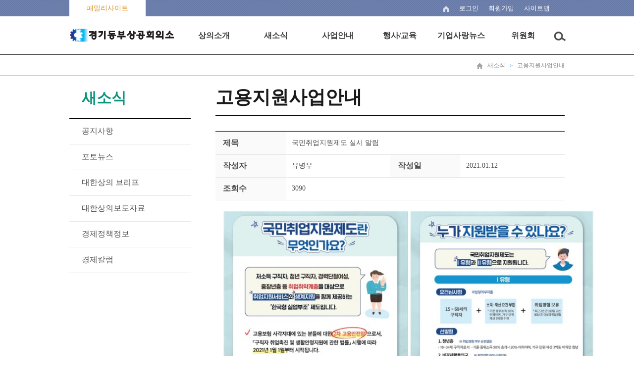

--- FILE ---
content_type: text/html;charset=UTF-8
request_url: https://gecci.korcham.net/front/board/boardContentsView.do?boardId=51103&contId=63009&menuId=5209
body_size: 34566
content:







<!DOCTYPE html>
<html lang="ko">
	<head>
<!-- 	<script>
	response.setHeader("Content-Disposition", "attachment; filename=" + URLEncoder.encode(fileName, "utf-8") + ";");
	</script> -->
		<meta charset="utf-8">
		<meta http-equiv="X-UA-Compatible" content="IE=edge"/>
		<meta name="viewport" content="width=device-width, user-scalable=yes, target-densitydpi=medium-dpi" />

		<title>경기동부상공회의소</title>

        <!-- 파비콘 설정 ------------------------------------------------------->
        <link rel="shortcut icon" href="/images/favicon.ico">
        <!-- 파비콘 설정 ------------------------------------------------------->

		<link type="text/css" rel="stylesheet" href="/css/front/reset.css" />
		<link type="text/css" rel="stylesheet" href="/css/front/contents.css" />
		<link rel="stylesheet" type="text/css" href="/css/front/bootstrap.css" />
		<link type="text/css" rel="stylesheet" href="/css/front/reveal.css">

		<script src="/js/jquery-1.11.3.min.js"></script>
		<script src="/assets/bootstrap/js/bootstrap.min.js"></script>
	    <script src="/assets/parsley/dist/parsley.js"></script>
	    <script src="/assets/parsley/dist/i18n/ko.js"></script>
		<script src="/js/jquery_ui.js"></script>
		<script src="/js/slick.js"></script>


 	    <script src="/assets/parsley/dist/parsley.js"></script>
		<script src="/assets/jquery/jquery.form.js"></script>
		<script src="/assets/jquery/jquery.popupoverlay.js"></script>
	    <script src="/assets/jqgrid/i18n/grid.locale-kr.js"></script>
		<script src="/assets/jqgrid/jquery.jqGrid.js"></script>
		<script src="/assets/jqgrid/jquery.jqGrid.ext.js"></script>
		<script src="/assets/jqgrid/jquery.loadJSON.js"></script>
		<script src="/assets/jqgrid/jquery.tablednd.js"></script>
		<script src="/js/common.js"></script>
		<script src="/js/common_ui.js"></script>

		<script type="text/javascript">
			//document.title = "고용지원사업안내" ;
			var mi = "5209";
			var getSubPG = true;
			var getSubCK = true;
	        	// ready
			$(document).ready(function(){
				userAgentChk();
				// 메뉴를 생성해준다.
				$.ajax
				({
					type: "POST",
			           url: "/front/user/homepageMenuList.do",
			           dataType: 'json',

					success:function(data){
						//alert(JSON.stringify(data.topMenuList));
						createTopMenu(data.topMenuList);
						createMobileMenu(data.topMenuList);
					}
				});

				if('5209'!=''){
					getSubPG = false;
					$.ajax
					({
						type: "POST",
				           url: "/front/common/naviSubmenuList.do",
				           dataType: 'json',
				           data: {
				           	topMenuId : "468",
				           	upMenuId : "5209",
				           	siteId : "61"
				   		},
						  success:function(data){
							createNaviSubmenu(data.naviSubmenuList);
							getSubCK = false;
					      }
					});
				}else{
					//alert('정상 접근이 아닙니다. 문제가 지속될 경우 관리자에게 문의 바랍니다.');
					//location.href='/';
					return;
				}

				if(getSubPG){
					setTimeout('getSubmenu()',1000);
				}
				if(getSubCK){
					setTimeout('getSubmenu()',3000);
				}

				$(".liMn").each(function(idx, obj){
					$(".Depth1_area").eq(idx).hide();

					// 토글버튼
					$(this).children("[name=aTag]").click(function(){
						//
						if($(this).parent().attr("class").indexOf("on")){
							$(this).parent().attr("class","on liMn");
						}else{
							$(this).parent().attr("class","liMn");
						}
						//
						$(this).next("ul").slideToggle();
					});
				});


				$('.gnb nav > ul > li > div').each(function(i, e){
					$(e).mouseenter(function(){
						$(this).prev().addClass('on');
						$(this).parent().siblings().children('a').removeClass('on');
					});
					$(e).prev().mouseleave(function(){
						$(this).removeClass('on');
					});
				});

				$('.gnb').mouseleave(function(){
					$('.gnb nav div').hide();
					$('.gnb nav a').removeClass('on');
						$('html').css('overflow-x','auto');
				});

			});

	        // mobile nav
	        var view_put = [0,0]; // : 팝업이 위치할곳
			var layer_popup = function(type) {
				var layerObj = document.getElementById("mnav");

				switch(type) {
					case "open":
					layerObj.style.top = view_put[0];
					layerObj.style.left = view_put[1];
					break;
					default:
					layerObj.style.top = "-10000px";
					layerObj.style.left = "-10000px";
					break;
				};
			};

			// full bg
			$(document).ready(function(){
				$('#mnav').css('min-height', $(document).height() - 0 );
				//$('.nav').css('min-height', $(document).height() - 0 );
			});

			function getSubmenu(){
				getSubPG = false;
				$.ajax
				({
					type: "POST",
			           url: "/front/common/naviSubmenuList.do",
			           dataType: 'json',
			           data: {
			           	topMenuId : "468",
			           	upMenuId : "5209",
			           	siteId : "61"
			   		},
					  success:function(data){
						createNaviSubmenu(data.naviSubmenuList);
						getSubCK = false;
				      }
				});
			}


			function createNaviSubmenu(list){
				var mstr = "";
				$(".leftmenu").html("");

				var menu;
				var cmenu;
				var premenu;
				var url ='';
				for(var i =0; i < list.length;i++){
					menu = list[i];
					cmenu = list[i+1];
					if (i>0){premenu=list[i-1];}
					var j=0;
					if(menu.navi.indexOf('468'+'/')>-1){
						j++;
						if(menu.lvl==2){

							if(menu.lvl<premenu.lvl) mstr += '</ul>';
							if(j>1) mstr += '</li>';
							mstr += '<li';
							(menu.navi.indexOf(mi)>-1 || menu.menuId=='468')?mstr +=' class="active">':mstr +='>';

							if(menu.subCnt>0){

								mstr += '    <a href="javascript:goPage(\''+cmenu.menuId+'\',\'\',\'\');" title="'+menu.menuNm+'">'+menu.menuNm+'</a>';



							}else{

								mstr += '	<a href="javascript:goPage(\''+menu.menuId+'\',\'\',\'\');" title="'+menu.menuNm+'">'+menu.menuNm+'</a>';

							}
						}
						if(menu.lvl==3){

							if(menu.lvl>premenu.lvl) mstr += '<ul class="left_smenu">';
							mstr += '<li';
							(menu.navi.indexOf(mi)>-1)?mstr +=' class="active">':mstr +='>';
							mstr += '	<a href="javascript:goPage(\''+menu.menuId+'\',\'\',\'\');" title="'+menu.menuNm+'">'+menu.menuNm+'</a></li>';
						}
					}
				}
				mstr += '</li>';
				$(".leftmenu").html(mstr);
				$(".leftmenu > li.on").prev().css("background","#f2f2f2").css("border-left","1px solid #aaa").css("border-right","1px solid #aaa");
				$(".topnav").accordion({
					accordion:false,
					speed: 500,
					closedSign: '',
					openedSign: ''
				});
			}

			function showSubmenu(){
				if($("#NaviSubMenu").css("display") == "none")
					$("#NaviSubMenu").show();
				else
					$("#NaviSubMenu").hide();
			}

			function showSubMenu(idx){
				$("#submenu_"+idx).show();
			}

			function hideSubMenu(idx){
				$("#submenu_"+idx).hide();
			}

			function menuBlur(){
				// 현재 포커스 알아오기
				//var activeEle = document.activeElement.getAttribute("class");
				//if(activeEle != "smenu"){
					$(".sub_menu").css("display","none");
					$(".nav_bg").css("display","none");
				//}
			}


	    </script>

	</head>

<body id="main"> <!-- 메인페이지에 body에 id값 있습니다 -->

<dl class="skipnavi">
	<dt>메뉴 건너띄기</dt>
	<dd>
		<a href="javascript:skipNavi('#topmenu')">상단메뉴 바로가기</a>
		<a href="javascript:skipNavi('#leftarea')">왼쪽메뉴 바로가기</a>
		<a href="#contentsarea">메인 본문 바로가기</a>
	</dd>
</dl>

<div id="wrap">
	














	<!-- S: toparea -->
	<div class="toparea">
		<div class="top_line">
			<ul class="top_left">
<!-- 				<li class="moreview topleft_1">
					<a href="#">바로가기</a>
				</li>
 --><!-- 				<li class="topleft_2"><a href="http://www.korcham.net" target="_blank">코참넷</a></li> -->
				<li class="topleft_3">
					<a href="#" title="바로가기 보기" onclick="toglePop('stack1'); return false;">
						
							
							
							
							
								패밀리사이트
							
						
					</a>
					<!-- 팝업 -->
                        <div id="stack1">
                            <div class="modal-dialog">
                                <div class="modal-content">
                                    <div class="modal-header">
                                        <a href="#" class="close" onclick="hidePop('stack1'); return false;"></a>
										<h3 id="myModalLabel">
											
												
												
												
												
													패밀리 사이트 더보기
												
											
										</h3>
                                    </div>
                                    <ul class="family_box">
                                    	<li>
											<ul class="family_sub">
											
		                                    		
												
													
														</ul>
													</li>
													<li>
														<ul class="family_sub">
													
													<li><a href="http://www.korcham.net" target="_blank" title="새창 열기">대한상공회의소</a></li>
													
												
											
												
													
													<li><a href="http://license.korcham.net" target="_blank" title="새창 열기">자격평가사업단</a></li>
													
												
											
												
											
												
											
												
													
													<li><a href="http://cert.korcham.net" target="_blank" title="새창 열기">무역인증</a></li>
													
												
											
												
											
												
													
													<li><a href="http://sppm.korcham.net" target="_blank" title="새창 열기">스마트제조혁신팀</a></li>
													
												
											
												
													
													<li><a href="http://pl.korcham.net" target="_blank" title="새창 열기">PL공제</a></li>
													
												
											
												
											
												
													
													<li><a href="http://www.korcham-china.net" target="_blank" title="새창 열기">중국한국상회</a></li>
													
												
											
												
													
													<li><a href="http://china.korcham.net" target="_blank" title="새창 열기">북경사무소</a></li>
													
												
											
												
													
													<li><a href="http://vietnam.korcham.net" target="_blank" title="새창 열기">베트남사무소</a></li>
													
												
											
												
													
														</ul>
													</li>
													<li>
														<ul class="family_sub">
													
													<li><a href="http://www.gs1kr.org" target="_blank" title="새창 열기">GS1 표준 바코드</a></li>
													
												
											
												
													
													<li><a href="http://www.koreannet.or.kr/" target="_blank" title="새창 열기">코리안넷</a></li>
													
												
											
												
											
												
													
													<li><a href="http://bizmap.korcham.net" target="_blank" title="새창 열기">전국기업환경지도</a></li>
													
												
											
												
											
												
													
													<li><a href="http://www.iim3.org" target="_blank" title="새창 열기">산업혁신운동</a></li>
													
												
											
												
											
												
													
													<li><a href="http://mafra-win.korcham.net" target="_blank" title="새창 열기">농식품 상생협력 추진본부</a></li>
													
												
											
												
											
												
											
												
													
													<li><a href="http://www.oneshot.or.kr" target="_blank" title="새창 열기">기업활력법 종합포털</a></li>
													
												
											
												
											
												
													
													<li><a href="http://www.korchamhrd.net" target="_blank" title="새창 열기">인력개발원 HRD포털</a></li>
													
												
											
												
											
												
											
												
													
													<li><a href="http://www.teenup.or.kr" target="_blank" title="새창 열기">직업기초능력평가</a></li>
													
												
											
												
													
														</ul>
													</li>
													<li>
														<ul class="family_sub">
													
													<li><a href="http://rc.korcham.net" target="_blank" title="새창 열기">서울지역 인적자원 개발위원회</a></li>
													
												
											
												
													
													<li><a href="http://kg.korchamhrd.net/" target="_blank" title="새창 열기">경기인력개발원</a></li>
													
												
											
												
													
													<li><a href="https://blog.naver.com/5923062" target="_blank" title="새창 열기">경기동부상공회의소 블로그</a></li>
													
												
											
											</ul>
										</li>
									</ul>
                                </div>
                            </div>
                        </div>
                        <!-- 팝업 -->
				</li>
				
			</ul>
			<ul class="top_right">
				<li class="home"><a href="/"><img src="/images/home.png" alt="home" /></a></li>
				<!--
				
				<li class="login"><a href="/front/user/login.do">로그인</a></li>
				<li class="join"><a href="/common/front/join.do">회원가입</a></li>
				
				
				-->

				
					
					
					
					
						<li class="login"><a href="/front/user/login.do">로그인</a></li>
						<li class="join"><a href="/common/front/join.do">회원가입</a></li>
					
				

				<li class="sitemap"><a href="/common/front/siteMap.do">
					
						
						
						
						
							<li class="sitemap"><a href="/common/front/siteMap.do">사이트맵</a></li>
						
					
				</a></li>
			</ul>
		</div>
		<div class="gnb">
			<h1><a href="/"><img src="/images/logo/logo_top/gecci_top_logo.png" alt="경기동부상공회의소" border="0"/></a></h1>
			<div class="topmenu" id="topmenu" onclick="javascript:location.href='/';">
			<div class="topmenu_bg"></div>
			<ul class="mobileoff">

			</ul>
		</div>
		</div>
		<div class="mobile-category">
			<button type="button" class="btn-category-holder" onclick="mobileMenuToggle('open')">모바일 메뉴 열림</button>
			<div class="mobile_menu">
				<button type="button" class="btn btn-blue2" onclick="mobileMenuToggle('close')">닫기</button>
				<ul class="acc" id="acc">
				</ul>
			</div>
		</div>
	</div>
	<!-- //E: toparea -->
	




	<!-- S: midarea -->
	<div id="sub_midarea">
		<!-- S: maincontents -->
		<div class="nav">
			<div class="nav_box">
				<a href="/"><img src="/images/nav_home.png" alt="home" /></a>
				
				
				<a class="nav_menu" href="#">새소식</a>
				
				<a  href="#">고용지원사업안내</a>
				



			</div>
		</div>
		<div class="sub_contents">
			<!-- S: leftarea -->
			<div class="leftarea page-sidebar navbar-collapse collapse" id="leftarea">
				<!--<h2 tabindex="0"><span>고용지원사업안내</span></h2>-->
				<h2 tabindex="0"><span>새소식</span></h2>
				<ul class="leftmenu topnav">
				</ul>
			</div>
			<!--//E: leftarea -->
			<!--//S: contentsarea -->
			<div class="contentsarea" id="contentsarea">
	





<style>
div.board-img {
	overflow:hidden;
	padding:0px;
	margin-bottom:20px;
}

div.board-img p.img{
	vertical-align:baseline;
	width:480px;
	height:360px;
	float:left;
	/* margin-right:40px; */
}

div.board-img p.img img {
	width:480px;
	height:360px;
	display:none;
}
div.board-img p.img img.curr {
	display:block;
}

div.board-img ul{
	margin:0;
	vertical-align:baseline;
	float:left;
	width:190px;
	height:360px;
	background:url(/images/bg_boardview_img.png) no-repeat;
	padding:20px 29px 0 28px;
}

div.board-img ul li{
	padding-bottom:15px;
}

div.board-img ul li a{
	display:block;
	overflow:hidden;
	width:133px;
	height:100px;
}

div.board-img ul li a.curr{
	border:3px solid #03b1ed;
	width:133px;
	height:100px;
}

div.board-img ul li a img{
	display:block;
	width:133px;
	height:100px;
}

div.board-img ul li a.curr img{
	margin:-3px;
}

</style>

<script language="javascript">
var boardContentsListPageUrl = "/front/board/boardContentsListPage.do";
var boardContentsWriteUrl = "/front/board/boardContentsWrite.do";
var boardContentsViewUrl = "/front/board/boardContentsView.do";
var deleteBoardContentsUrl = "/front/board/deleteBoardContents.do";
var chkCommentUrl = "/front/board/chkComment.do";
var saveCommentUrl = "/front/board/saveComment.do";
var deleteCommentUrl = "/front/board/deleteComment.do";
var boardCommentListUrl = "/front/board/boardCommentList.do";
var saveSatisfyUrl = "/front/board/saveSatisfy.do";
var saveRecommendUrl = "/front/board/saveRecommend.do";
var loadRecommendUrl = "/front/board/loadRecommend.do";
var passPopupUrl = "/front/board/boardContentsPassPopup.do";
var chkCommentUrl = "/front/board/chkComment.do";

var cmt_el;
var cmt_commentid;
var mode;

$(document).ready(function() {
	/* if ($('#boardCd').val() == 'Q' )
	{
		//QnA게시판인 경우 id를 체크한다.
		if ('유병우' != ''){
			alert('다름');
			list();
		}else{
			alert("같음");
		}
	} */



	$(".board-img ul li a").click(function() {
		if($(this).hasClass("curr")) return false;

		$t = $(this).attr("href");
		$(".board-img p.img img").removeClass("curr");
		$($t).addClass("curr");
		$(this).parents("ul").find("a").removeClass("curr").end().end().addClass("curr");
		return false;
	});

});


//목록으로
function list(){
	var f = document.writeFrm;

    f.target = "_self";
    f.action = boardContentsListPageUrl;
    f.submit();
}

//게시물 수정
function contentsEdit(){
	var f = document.writeFrm;

    f.target = "_self";
    f.action = boardContentsWriteUrl;
    f.submit();
}

// 게시물 삭제
function contentsDelete(){
	var url = deleteBoardContentsUrl;
	var f = document.writeFrm;
	// 패스워드가 있는 경우 페이지로 보낸다.
	
	
	if (confirm('게시물을 삭제하시겠습니까?')) {
		$.ajax({
			type: "POST",
			url: url,
			data :jQuery("#writeFrm").serialize(),
			dataType: 'json',
			success:function(data){
				alert(data.message);
				if(data.success == "true"){
					list();
				}
			}
		});
    }
	
}

//답글 쓰기
function contentsReply(){
	var f = document.writeFrm;

	$("#mode").val("R");

    f.target = "_self";
    f.action = boardContentsWriteUrl;
    f.submit();
}

//게시물 뷰
function contentsView(contentsid){
	var f = document.writeFrm;

	$("#contId").val(contentsid);

    f.target = "_self";
    f.action = boardContentsViewUrl;
    f.submit();
}

// 만족도 저장
function saveSatisfy(){

	// 로그인 여부 확인하기
	var sid = "";
	var yn = "";
	if(sid == ""){
		alert("로그인이 후 참여 가능합니다.");
		goPage('7d8de154663840ad83ae6d93bf539c5c', '', '');
		return;
	}

	if(yn == "Y"){
		alert("이미 참여하였습니다.");
		return;
	}

	var url = saveSatisfyUrl;
	if (confirm('만족도를 저장하시겠습니까?')) {
		$.ajax({
			type: "POST",
			url: url,
			data :jQuery("#satisfyFrm").serialize(),
			dataType: 'json',
			success:function(data){
				alert(data.message);
				if(data.success == "true"){
					$(".satisfaction_area").hide();
				}
			}
		});
    }
}

// 추천하기
function saveRecommend(){

	// 로그인 여부 확인하기
	var sid = "";
	if(sid == ""){
		alert("로그인이 후 참여 가능합니다.");
		goPage('7d8de154663840ad83ae6d93bf539c5c', '', '');
		return;
	}

	var url = saveRecommendUrl;
	$.ajax({
		type: "POST",
		url: url,
		data : {
			contId : "63009",
			recommend_yn : $("#recommend_yn").val()
		},
		dataType: 'json',
		success:function(data){
			alert(data.message);
			// 추천가져오기
			//loadRecommend();
		}
	});
}

// 추천가져오기
function loadRecommend(){
	return;
	var url = loadRecommendUrl;
	$.ajax({
		type: "POST",
		url: url,
		data : {
			contId : "63009",
		},
		dataType: 'json',
		success:function(data){
			if(data.recommend_yn == "Y"){
				$("#recommend_cnt").html(data.recommend_cnt);
				$("#recommend_yn").val(data.recommend_yn);
				$(".btn_recommend").addClass("pick");
			}else{
				$("#recommend_cnt").html(data.recommend_cnt);
				$("#recommend_yn").val(data.recommend_yn);
				$(".btn_recommend").removeClass("pick");
			}
		}
	});
}

function down(url,ofn){
	var sp = url.split('|');
	url2 = sp[0]
	for ( var i in sp ) {
        if (i>0 && i<sp.length-1){
        	url2 += '/'+sp[i];
        }else{
        	fn = sp[i];
        }
      }
	//var downlosd = '/commonfile/fileDownLoad.do?file_path='+url2+'&file_nm='+fn+'&orignl_file_nm='+ofn;
	//window.open(downlosd);

	var f = document.writeFrm;

	$("#file_path").val(url);
	$("#orignl_file_nm").val(ofn);
	$("#file_nm").val(ofn);

    f.target = "_open";
    f.action = '/downloadUrl.do';
    f.submit();
}



</script>


<form id="writeFrm" name="writeFrm" method="post" onsubmit="return false;">
	<input type='hidden' id="mode" name='mode' value="E" />
	<input type='hidden' id="boardId" name='boardId' value="51103" />
	<input type='hidden' id="contId" name='contId' value="63009" />
	<input type='hidden' id="recommend_yn" name='recommend_yn' value="" />
	<input type='hidden' id="miv_pageNo" name='miv_pageNo' value="" />
	<input type='hidden' id="s_reply_ststus" name='s_reply_ststus' value="" />
	<input type='hidden' id="searchKey" name='searchKey' value="" />
	<input type='hidden' id="searchTxt" name='searchTxt' value="" />
	<input type='hidden' id="s_cate_id" name='s_cate_id' value="" />

	<input type='hidden' id="file_path" name='file_path' value="" />
	<input type='hidden' id="file_nm" name='file_nm' value="" />
	<input type='hidden' id="orignl_file_nm" name='orignl_file_nm' value="" />

	<input type='hidden' id="boardCd" name='boardCd' value="N" />
	<input type='hidden' id="regMemNm" name='regMemNm' value="유병우" />
	<input type='hidden' id="memNm" name='memNm' value="" />




</form>
	
	
	<div class="contents_title">
		<h2>고용지원사업안내</h2>
	</div>
	<div class="contents_detail">
		<!--//S: 공지사항보기 -->
		<div class="boardveiw">
			<table cellspacing="0" cellpadding="0" summary="공지사항 상세보기를 제목, 작성자, 작성일, 첨부 순으로 보실 수 있습니다. ">
				<caption>공지사항 상세보기</caption>
				<colgroup>
					<col style="width:20%" />
					<col style="width:30%" />
					<col style="width:20%" />
					<col style="width:30%" />
				</colgroup>
				<tbody>
					<tr>
						<th scope="row">
							
								
								
								
								
								
								
									제목
								
							
						</th>
						<td colspan="3">
						
						국민취업지원제도 실시 알림</td>
					</tr>
					<tr>
						<th scope="row">
							
								
								
								
								
								
								
									작성자
								
							
						</th>
						<td>유병우</td>
						<th scope="row">
							
								
								
								
								
								
								
									작성일
								
							
						</th>
						<td>2021.01.12</td>
					</tr>
					
					
					
					
					
					
					
					
					
					
					
					
					
					
					
					<tr>
						<th scope="row">조회수</th>
						<td colspan="3">3090</td>
					</tr>
					
					
					
						
					
					
					
					
					
					
					


				<!-- @@@@@@@@@@@@@@@@@@@@@@@ -->
				
				
				
				
				
				
				
				
				
				
				
				
				
				
				
				
				
				
				
				
				
				
				
				
				
				
				
				
				
				
				

				<!-- @@@@@@@@@@@@@@@@@@@@@@@ -->


					
					<tr>
						<td scope="row" colspan="4" class="td_p">
							
							<p><img src="/../../../../../../file/dext5editordata/2021/20210112_095827018_15684.jpg" title="" alt="" border="0" style="width: 750px; border: 0px solid rgb(0, 0, 0);"><br></p>
						</td>
					</tr>
					
				</tbody>
			</table>
		</div>
		<p class="btnjustify">
			
			
			<button  onclick="list()" type="button" class="btn btn-gray">
				
					
					
					
					
					
					
						목록
					
				
			</button>
		</p>
		<div class="befor_next">
			<table cellspacing="0" cellpadding="0" summary="이전글, 다음글 확인하실수 있습니다 ">
				<caption>이전글, 다음글</caption>
				<colgroup>
					<col style="width:8%">
					<col style="width:92%">
				</colgroup>
				<tbody>
					
						<tr>
						<th scope="row" style="font-size:10px;">▲</th>
						<td ><a href="#none"  style="font-size:12px;" onclick="contentsView('46413')" >중장년고용장려금 안내(신중년적합직무 고용지원)</a></td>
					</tr>
					

				<tr>
					<th scope="row"  style="font-size:10px;"> ‒</th>
					<td> 국민취업지원제도 실시 알림</td>
				</tr>
				
						<tr>
						<th scope="row"  style="font-size:10px;">▼</th>
						<td><a href="#none" style="font-size:12px;" onclick="contentsView('62971')">2021 청년디지털일자리 사업안내자료(사업마감)</a></td>
					</tr>
					

				</tbody>
			</table>
		</div>
		<!--//E: 공지사항보기 -->
	</div>

	


			</div>
			<!--//E: contentsarea -->

		</div>
		<!--//E: maincontents -->
	</div>
	<!-- //E: midarea -->

	<!-- S: bottomarea -->
	
	
	




<script>

</script>
	<meta name="viewport" content="width=device-width, initial-scale=1">
		<link rel="stylesheet" href="/css/needpopup.min.css">

	  <!-- Styles just for demo -->
		<style>
			.wrapper {
				padding: 40px 60px;
			}

			a[data-needpopup-show] {
				display: inline-block;
				margin: 0 10px 10px 0;
				padding: 10px 15px;
				font-weight: bold;
				letter-spacing: 1px;
				text-decoration: none;
	/* 			color: #fff;
				background: #7B5207; */
/* 			  border-radius: 3px;
			  box-shadow: 0 1px 1px 1px rgba(0, 0, 0, 0.2); */
			}

/* 			p {
				font-size: 1.2em;
				line-height: 1.4;
				color: #343638;
				margin: 20px 0;
			} */

			.needpopup {
			  border-radius: 6px;
			  box-shadow: 0 1px 5px 1px rgba(0, 0, 0, 1);
			}

			.needpopup p {
				margin: 0;
			}
			.needpopup p + p {
				margin-top: 10px;
			}
		</style>

				<div class="bottomarea">
					
					<div class="bottom_top">

					</div>
					
					<div class="innerbox">
						<h1><img src="/images/logo/logo_bottom/gecci_footer_logo.png" alt="경기동부상공회의소" border="0"/></h1>
						<div class="address_box">
							<ul class="footer_menu">

								
									
									
									
									
									
									
									
									
									
									
									
									
									
									
									
									
									
									
										<li><a href="http://gecci.korcham.net/front/contents/sub.do?contId=2347&menuId=10118" style="color:#0033CC;">개인정보처리방침</a></li>
									
									
									
									
									
									
									
									
									
									
									
									
									
									
									
									
									
									
									
									
									
									
									
									
									
									
									
									
									
									
									
									
									
									
									
									
									
									
									
									
									
									
									
									
									
									
									
									
									
									
									
									
									
									
								


								
								
									
									
									
									
										<li><a href="/front/contents/locationpageList.do?menuId=1815">찾아오시는길</a></li>
									
								

						<!-- 		<li class="none" ><a href="#" data-needpopup-show="#custom-popup">이메일무단추출금지</a></li> -->

							</ul>
							<p class="address">회장 : 이홍균｜ 주소 : (우)12239 경기도 남양주시 홍유릉로 248번길 39 (금곡동) 다남프라자 405호</p>

								
									
									
									
									
										<p class="copyright">대표전화 : 031-592-3039 Fax : 031-591-3054   문의 : gecci@korcham.net</p>
										<p class="address"> Copyright (c) 2017 gecci, All Right Reserved.</p>
									
								

						</div>

						
							
							
							
							
								<div class="select_box" id="linkBanner">
									<select title="관련사이트">
										<option value="">관련사이트</option>
										
										
										
										
										
										
										<option value="http://day.passon.co.kr/" data-target="_blank">상설검정접수</option>
										
										
										
										<option value="http://cert.korcham.net/" data-target="_blank">무역증명발급</option>
										
										
										
										
										
										<option value="http://pl.korcham.net/main/index.asp" data-target="_blank">PL센터</option>
										
										
										
										
										
										
										
										<option value="https://blog.naver.com/5923062" data-target="_blank">경기동부상공회의소 블로그</option>
										
										
										
										
										
										
										
										
										
										
										
										
										
										
										
										
										
										
										
										
										
										
										
										
										
										
										
										
										
										
										
										
										
										
										
										
										
										
										
										
										
										
										
										
										
										
									</select>
									<button id="btnBanner">이동</button>
								</div>
							
						

					</div>
				</div>



<!-- <div id='custom-popup' class="needpopup" data-needpopup-options="custom">
	<p>
	<div class="basic_txt">
		<p style="text-align: center;">
			<span style="font-family: 맑은 고딕;"><b>&nbsp;<span
					style="color: rgb(0, 118, 200); font-size: 18pt;">이메일무단수집거부</span></b></span>
		</p>
		<p style="text-align: center;">
			<span style="font-family: 맑은 고딕;"><b><span
					style="color: rgb(0, 118, 200); font-size: 18pt;"><br></span></b></span>
		</p>
		<hr
			style="border: 0px; border-image: none; height: 2px; color: rgb(133, 133, 133); background-color: rgb(133, 133, 133);">
		<p>
			<span style="font-size: 10pt;">본 웹사이트에 게시된 이메일 주소가 전자우편 수집
				프로그램이나 그 밖의 기술적 장치를 이용하여 무단으로 수집되는 것을 거부하며, 이를 위반시 `정보통신망 이용촉진 및
				정보보호 등에 관한 법률` 에 의해 처벌됨을 유념하시기 바랍니다. </span>
		</p>
		<p>
			<br>
		</p>
		<h2>
			<span
				style="color: rgb(0, 118, 200); font-family: 맑은 고딕; font-size: 14pt;">정보통신망법
				제50조의 2</span>
		</h2>
		<h2>
			<span
				style="color: rgb(0, 118, 200); font-family: 맑은 고딕; font-size: 14pt;">(전자우편주소의
				무단 수집행위 등 금지)</span>
		</h2>
		<div>
			<span
				style="color: rgb(0, 118, 200); font-family: 맑은 고딕; font-size: 14pt;"><br></span>
		</div>
		<p style="line-height: 1.5;">
			<span style="font-family: 맑은 고딕; font-size: 10pt;">① 누구든지 인터넷
				홈페이지 운영자 또는 관리자의 사전 동의 없이 인터넷 홈페이지에서 자동으로 전자우편주소를 수집하는 프로그램이나 그 밖의
				기술적 장치를 이용하여 전자우편주소를 수집하여서는 아니 된다.<br>② 누구든지 제1항을 위반하여 수집된
				전자우편주소를 판매ㆍ유통하여서는 아니 된다.<br>③ 누구든지 제1항과 제2항에 따라 수집ㆍ판매 및 유통이 금지된
				전자우편주소임을 알면서 이를 정보 전송에 이용하여서는 아니 된다.
			</span>
		</p>
	</div>
</div>

 -->
	<!-- //E: bottomarea -->

</div>

<script>
$(".slidebanner > ul").slick({
	slidesToShow: 5,
	slidesToScroll: 1,
	speed: 400,
	autoplay: true,
	autoplaySpeed:5000,
	arrows: true,
	dots:false,
	responsive: [{
      breakpoint: 768,
      settings: {
        slidesToShow: 6
      }
    },
    {
      breakpoint: 480,
      settings: {
        slidesToShow: 3
      }
    }]
});

$(".slick-pause").click(function(){
	if ($(".slidebanner").hasClass("pause") == false){
		$(".slidebanner > ul").slick('slickPause');
		$(".slidebanner").addClass("pause");
	}else{
		$(".slidebanner > ul").slick('slickPlay');
		$(".slidebanner").removeClass("pause");
	}
});


</script>
<script src="/js/script.js"></script>


<script src="/js/scriptbreaker-multiple-accordion-1.js"></script>
<script language="JavaScript">

		$(document).ready(function() {
			$(".topnav").accordion({
				accordion:false,
				speed: 500,
				closedSign: '',
				openedSign: ''
			});
		});

</script>
<script type="text/javascript">
var parentAccordion=new TINY.accordion.slider("parentAccordion");
</script>
<script type="text/javascript">
//관련사이트
		$("#btnBanner").click(function(){

			var url = $("#linkBanner option:selected").val();
			var target = $("#linkBanner option:selected").data("target");

			if(url ==""){
				return;
			}

			goExternalUrl(target,url);

		});
</script>

	<!-- 	<script src="/js/needpopup.min.js"></script>
		<script>
			needPopup.config.custom = {
				'removerPlace': 'outside',
				'closeOnOutside': false,
				onShow: function() {
					console.log('needPopup is shown');
				},
				onHide: function() {
					console.log('needPopup is hidden');
				}
			};
			needPopup.init();
		</script> -->
</body>
</html>